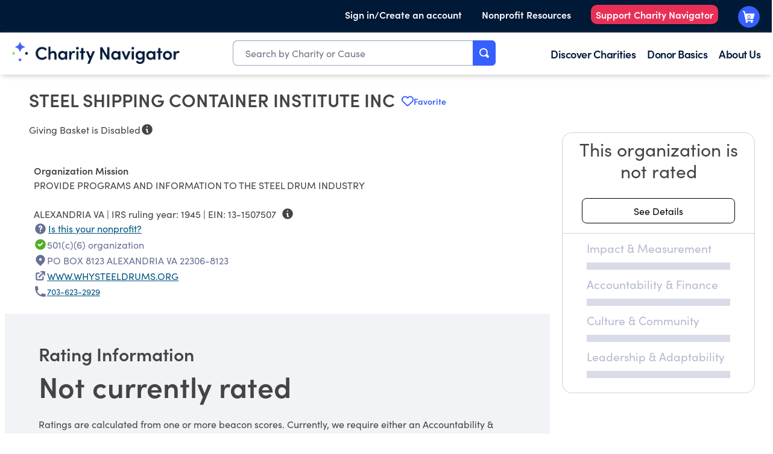

--- FILE ---
content_type: text/css;charset=utf-8
request_url: https://www.charitynavigator.org/etc.clientlibs/cn/clientlibs/clientlib-react.lc-c6113d054d434a9fb02e79269306ef84-lc.min.css
body_size: -42
content:
.cmp-header__mega-navigation-bar--mega-nav-wrapper{position:relative}.cmp-header__mega-navigation-bar--mega-nav-wrapper-items-mega-search{display:block;position:static}.search-results-container{width:70vw!important}.mobile-cmp-header .search-results-container{width:100%!important}.mobile-cmp-header__search-wrapper-inner{position:relative;width:100%;height:100%;display:-webkit-box;display:-ms-flexbox;display:flex;-webkit-box-align:center;-ms-flex-align:center;align-items:center;background-color:#fff;z-index:1}.mobile-cmp-header__search-wrapper-inner .hero-search.search-autocomplete{-webkit-box-flex:1;-ms-flex:1;flex:1}.mobile-cmp-header__search-wrapper-inner .mobile-opened-search__close-btn{height:38px;width:38px;margin-left:0.75em;background-color:#fff;z-index:1}.mobile-cmp-header__search-wrapper-inner .mobile-opened-search__close-btn>svg{width:100%;height:100%}.hero-wrapper__hero-popup .hero-wrapper__search input{border-top-right-radius:0;border-bottom-right-radius:0;border-right-width:0;border-right-color:rgba(0,0,0,0)}@media (max-width:549px){.hero-wrapper .search-results-container{width:300px!important}}@media (min-width:550px) and (max-width:768px){.hero-wrapper .search-results-container{width:400px!important}}@media (min-width:768px){.hero-wrapper .search-results-container{width:430px!important}}@media (min-width:1024px){.hero-wrapper .search-results-container{width:480px!important;margin-left:10px;margin-right:10px}}.hero-wrapper .mobile-cmp-header .mobile-cmp-header{width:100%!important}.search-autocomplete-cmp button,.search-autocomplete-cmp input{height:42px}.search-autocomplete-cmp button{width:38px;padding-left:10px;padding-right:10px;z-index:1}.search-autocomplete-cmp input{border-top-right-radius:0;border-bottom-right-radius:0;border-right-width:0;border-right-color:rgba(0,0,0,0);margin-right:-2px}

--- FILE ---
content_type: text/plain; charset=utf-8
request_url: https://events.getsitectrl.com/api/v1/events
body_size: 555
content:
{"id":"66fbf6c14010002c","user_id":"66fbf6c14065c25a","time":1769255666944,"token":"1769255666.68ac4b3b8c9d452c93aae52c08d5fed9.b005740fb280ef27e82d177237f04892","geo":{"ip":"3.20.239.8","geopath":"147015:147763:220321:","geoname_id":4509177,"longitude":-83.0061,"latitude":39.9625,"postal_code":"43215","city":"Columbus","region":"Ohio","state_code":"OH","country":"United States","country_code":"US","timezone":"America/New_York"},"ua":{"platform":"Desktop","os":"Mac OS","os_family":"Mac OS X","os_version":"10.15.7","browser":"Other","browser_family":"ClaudeBot","browser_version":"1.0","device":"Spider","device_brand":"Spider","device_model":"Desktop"},"utm":{}}